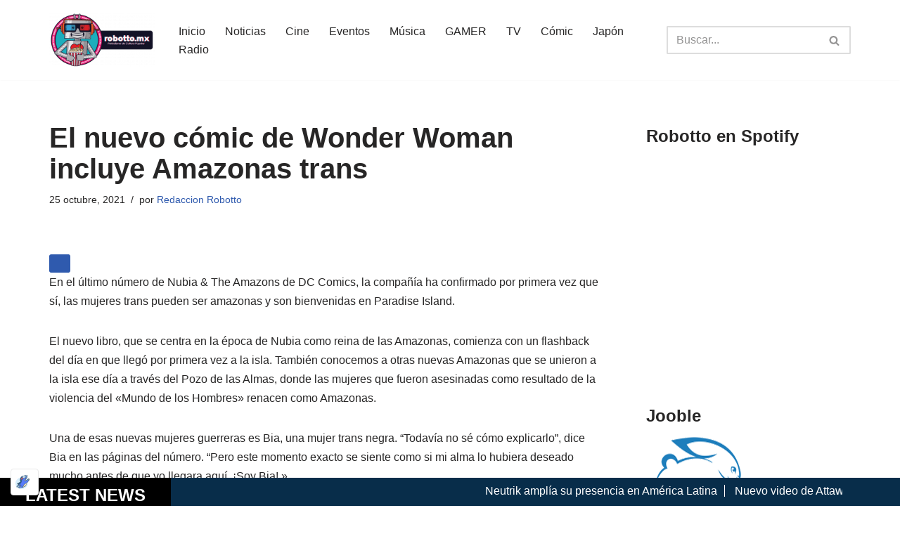

--- FILE ---
content_type: text/html; charset=utf-8
request_url: https://www.google.com/recaptcha/api2/aframe
body_size: 267
content:
<!DOCTYPE HTML><html><head><meta http-equiv="content-type" content="text/html; charset=UTF-8"></head><body><script nonce="ZxdWNcPBOhFf4o7URoGpvw">/** Anti-fraud and anti-abuse applications only. See google.com/recaptcha */ try{var clients={'sodar':'https://pagead2.googlesyndication.com/pagead/sodar?'};window.addEventListener("message",function(a){try{if(a.source===window.parent){var b=JSON.parse(a.data);var c=clients[b['id']];if(c){var d=document.createElement('img');d.src=c+b['params']+'&rc='+(localStorage.getItem("rc::a")?sessionStorage.getItem("rc::b"):"");window.document.body.appendChild(d);sessionStorage.setItem("rc::e",parseInt(sessionStorage.getItem("rc::e")||0)+1);localStorage.setItem("rc::h",'1768467700464');}}}catch(b){}});window.parent.postMessage("_grecaptcha_ready", "*");}catch(b){}</script></body></html>

--- FILE ---
content_type: application/javascript; charset=utf-8
request_url: https://fundingchoicesmessages.google.com/f/AGSKWxX2EJW_mFbXj9PWIHtCotDWKCOF_zuDhNX4V1JzyzGyCJ8bQK-LkupeLKKPwnHLVio4CYtFt92WntQG5Q7ofgZubkebfFuPc6Se95GHM5mdql3ep6CcIIOe51uTFsThnqk_vpDgZw==?fccs=W251bGwsbnVsbCxudWxsLG51bGwsbnVsbCxudWxsLFsxNzY4NDY3NzAwLDc0MzAwMDAwMF0sbnVsbCxudWxsLG51bGwsW251bGwsWzcsNl0sbnVsbCxudWxsLG51bGwsbnVsbCxudWxsLG51bGwsbnVsbCxudWxsLG51bGwsMV0sImh0dHBzOi8vcm9ib3R0by5teC8yMDIxLzEwL2VsLW51ZXZvLWNvbWljLWRlLXdvbmRlci13b21hbi1pbmNsdXllLWFtYXpvbmFzLXRyYW5zLyIsbnVsbCxbWzgsIk05bGt6VWFaRHNnIl0sWzksImVuLVVTIl0sWzE2LCJbMSwxLDFdIl0sWzE5LCIyIl0sWzE3LCJbMF0iXSxbMjQsIiJdLFsyOSwiZmFsc2UiXV1d
body_size: 116
content:
if (typeof __googlefc.fcKernelManager.run === 'function') {"use strict";this.default_ContributorServingResponseClientJs=this.default_ContributorServingResponseClientJs||{};(function(_){var window=this;
try{
var np=function(a){this.A=_.t(a)};_.u(np,_.J);var op=function(a){this.A=_.t(a)};_.u(op,_.J);op.prototype.getWhitelistStatus=function(){return _.F(this,2)};var pp=function(a){this.A=_.t(a)};_.u(pp,_.J);var qp=_.Zc(pp),rp=function(a,b,c){this.B=a;this.j=_.A(b,np,1);this.l=_.A(b,_.Nk,3);this.F=_.A(b,op,4);a=this.B.location.hostname;this.D=_.Dg(this.j,2)&&_.O(this.j,2)!==""?_.O(this.j,2):a;a=new _.Og(_.Ok(this.l));this.C=new _.bh(_.q.document,this.D,a);this.console=null;this.o=new _.jp(this.B,c,a)};
rp.prototype.run=function(){if(_.O(this.j,3)){var a=this.C,b=_.O(this.j,3),c=_.dh(a),d=new _.Ug;b=_.fg(d,1,b);c=_.C(c,1,b);_.hh(a,c)}else _.eh(this.C,"FCNEC");_.lp(this.o,_.A(this.l,_.Ae,1),this.l.getDefaultConsentRevocationText(),this.l.getDefaultConsentRevocationCloseText(),this.l.getDefaultConsentRevocationAttestationText(),this.D);_.mp(this.o,_.F(this.F,1),this.F.getWhitelistStatus());var e;a=(e=this.B.googlefc)==null?void 0:e.__executeManualDeployment;a!==void 0&&typeof a==="function"&&_.Qo(this.o.G,
"manualDeploymentApi")};var sp=function(){};sp.prototype.run=function(a,b,c){var d;return _.v(function(e){d=qp(b);(new rp(a,d,c)).run();return e.return({})})};_.Rk(7,new sp);
}catch(e){_._DumpException(e)}
}).call(this,this.default_ContributorServingResponseClientJs);
// Google Inc.

//# sourceURL=/_/mss/boq-content-ads-contributor/_/js/k=boq-content-ads-contributor.ContributorServingResponseClientJs.en_US.M9lkzUaZDsg.es5.O/d=1/exm=ad_blocking_detection_executable,kernel_loader,loader_js_executable/ed=1/rs=AJlcJMzanTQvnnVdXXtZinnKRQ21NfsPog/m=cookie_refresh_executable
__googlefc.fcKernelManager.run('\x5b\x5b\x5b7,\x22\x5b\x5bnull,\\\x22robotto.mx\\\x22,\\\x22AKsRol-DgbT9KASO9p2-LeR9S9Q3A5Fl2jiTW3AVG6ktqB3cm_XafN-fDRHfsgpYxBcF2pMLnzToRs27clGSEHHYXrQYq5sNWqfrAth4-WulfFiTpSbs3bIs_hjBWa06yW5j6_4yaJ-sGqI9D-ltq5ceZP5nW8q88A\\\\u003d\\\\u003d\\\x22\x5d,null,\x5b\x5bnull,null,null,\\\x22https:\/\/fundingchoicesmessages.google.com\/f\/AGSKWxVjMjVWZTfr12S8N1BsElRUk-UK8Sc8cTOVXvHPWN06hukflRYud-XaXEmvUaJP0Bldi9U9Hg_1gbtMBjuBILUOKnMhv7VqCP81n2saXuoVJS4tUtMQL4RHXTK2GBpKuABYm-z1Nw\\\\u003d\\\\u003d\\\x22\x5d,null,null,\x5bnull,null,null,\\\x22https:\/\/fundingchoicesmessages.google.com\/el\/AGSKWxUx1GZ_O85QYhRyUvdqTK74rOTXeohs0Pd7ZHPxClh-JtOmu8pUns6EU8EEtVBkEHvmqM9vJiFbI6aSa2VTfxI3pNoKC6VCjA_4OWhpgplKzIW4uIfDnwBQC1C0CgFZngVOD4Vvcw\\\\u003d\\\\u003d\\\x22\x5d,null,\x5bnull,\x5b7,6\x5d,null,null,null,null,null,null,null,null,null,1\x5d\x5d,\x5b3,1\x5d\x5d\x22\x5d\x5d,\x5bnull,null,null,\x22https:\/\/fundingchoicesmessages.google.com\/f\/AGSKWxVvYg6XyX1zMj8Q0xVdvSmfQE33IFVrC0msHKpdAkSbToG52fauHtI_1n814OwFxEokOTPQi1kcoRrWUsu9DJS6lTOHBzybL4i0N2x1onUAYmyT0XpJgX8WmdHUNt0ijW-1i6QM6A\\u003d\\u003d\x22\x5d\x5d');}

--- FILE ---
content_type: application/javascript; charset=utf-8
request_url: https://fundingchoicesmessages.google.com/f/AGSKWxUJnvpUnoW4REBLwRgHSUBNrR1bYUM1KFsJAAw5Bt1KDmZEaazUr9bKyDSrhm_ckiu8qyykTHn1UntmD5Fbx6NVT5TlkvUTO_2f7qJRc92yDwZi0B-4J-vPuOJnncKo00bP4HBBnUGHkkCwnLeljx5N3G6sBBtiQHgMLYRPpDnrcZXXOLMzeRp2bBeR/_/putl.php?/ads/request./exo5x1./adlandr./exoclickright1.
body_size: -1290
content:
window['8399c2b2-0fab-4533-b6bf-2c79f11b2812'] = true;